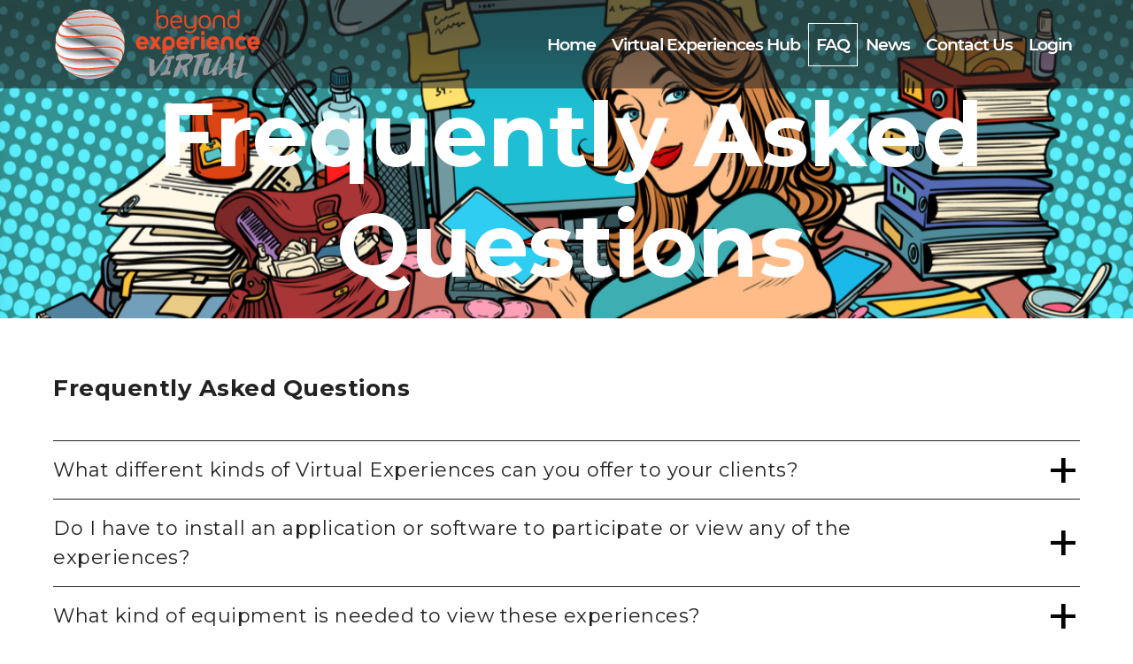

--- FILE ---
content_type: text/html; charset=UTF-8
request_url: https://beyondexperience.digital/faq/
body_size: 16693
content:
<!DOCTYPE html>
<html lang="en-US">
<head>
    <meta charset="UTF-8">
    <meta name="viewport" content="width=device-width, initial-scale=1, minimum-scale=1, maximum-scale=1">
    <meta name="p:domain_verify" content="06e5bcd41d0ad6ea29e1882f6ed00ac2"/>
    
                        <link media="all" href="https://beyondexperience.digital/wp-content/cache/autoptimize/css/autoptimize_a2853cc298a83f2676a7da6d33b648c7.css" rel="stylesheet" /><title>FAQ - Beyond Experience</title>
        
    <!-- RSS & Pingbacks -->
    <link rel="pingback" href="https://beyondexperience.digital/xmlrpc.php"/>
    <link rel="profile" href="http://gmpg.org/xfn/11">

    <!-- Favicon -->
    
    <!-- Apple Touch Icons -->
    
    
    
    
    <!--[if lt IE 9]>-->
    <!--<script src="http://html5shiv.googlecode.com/svn/trunk/html5.js"></script>-->
    <!--[endif]-->
    <!--<link href="https://fonts.googleapis.com/css2?family=Montserrat:wght@200;300;400;500;600;700;800;900&display=swap"
          rel="prefetch">-->
    
<!-- This site is optimized with the Yoast SEO plugin v13.3 - https://yoast.com/wordpress/plugins/seo/ -->
<meta name="robots" content="max-snippet:-1, max-image-preview:large, max-video-preview:-1"/>
<link rel="canonical" href="https://beyondexperience.digital/faq/" />
<meta property="og:locale" content="en_US" />
<meta property="og:type" content="article" />
<meta property="og:title" content="FAQ - Beyond Experience" />
<meta property="og:description" content="FAQ March 22nd, 2021otodev" />
<meta property="og:url" content="https://beyondexperience.digital/faq/" />
<meta property="og:site_name" content="Beyond Experience" />
<meta property="og:image" content="https://beyondexperience.digital/wp-content/uploads/2021/03/shutterstock_anime-LR.png" />
<meta property="og:image:secure_url" content="https://beyondexperience.digital/wp-content/uploads/2021/03/shutterstock_anime-LR.png" />
<meta property="og:image:width" content="1200" />
<meta property="og:image:height" content="627" />
<meta name="twitter:card" content="summary" />
<meta name="twitter:description" content="FAQ March 22nd, 2021otodev" />
<meta name="twitter:title" content="FAQ - Beyond Experience" />
<meta name="twitter:image" content="https://beyondexperience.digital/wp-content/uploads/2021/03/shutterstock_anime-LR.png" />
<script type='application/ld+json' class='yoast-schema-graph yoast-schema-graph--main'>{"@context":"https://schema.org","@graph":[{"@type":"WebSite","@id":"https://beyondexperience.digital/#website","url":"https://beyondexperience.digital/","name":"Beyond Experience","inLanguage":"en-US","description":"The Boutique Travel &amp; Event Collective","potentialAction":[{"@type":"SearchAction","target":"https://beyondexperience.digital/?s={search_term_string}","query-input":"required name=search_term_string"}]},{"@type":"ImageObject","@id":"https://beyondexperience.digital/faq/#primaryimage","inLanguage":"en-US","url":"https://beyondexperience.digital/wp-content/uploads/2021/03/shutterstock_anime-LR.png","width":1200,"height":627},{"@type":"WebPage","@id":"https://beyondexperience.digital/faq/#webpage","url":"https://beyondexperience.digital/faq/","name":"FAQ - Beyond Experience","isPartOf":{"@id":"https://beyondexperience.digital/#website"},"inLanguage":"en-US","primaryImageOfPage":{"@id":"https://beyondexperience.digital/faq/#primaryimage"},"datePublished":"2021-03-09T12:47:16+00:00","dateModified":"2021-03-22T19:29:16+00:00","potentialAction":[{"@type":"ReadAction","target":["https://beyondexperience.digital/faq/"]}]}]}</script>
<!-- / Yoast SEO plugin. -->

<link rel='dns-prefetch' href='//www.google.com' />
<link rel='dns-prefetch' href='//maxcdn.bootstrapcdn.com' />
<link rel='dns-prefetch' href='//s.w.org' />
<link rel="alternate" type="application/rss+xml" title="Beyond Experience &raquo; Feed" href="https://beyondexperience.digital/feed/" />
<link rel="alternate" type="application/rss+xml" title="Beyond Experience &raquo; Comments Feed" href="https://beyondexperience.digital/comments/feed/" />
		<script type="text/javascript">
			window._wpemojiSettings = {"baseUrl":"https:\/\/s.w.org\/images\/core\/emoji\/12.0.0-1\/72x72\/","ext":".png","svgUrl":"https:\/\/s.w.org\/images\/core\/emoji\/12.0.0-1\/svg\/","svgExt":".svg","source":{"concatemoji":"https:\/\/beyondexperience.digital\/wp-includes\/js\/wp-emoji-release.min.js?ver=5.3.20"}};
			!function(e,a,t){var n,r,o,i=a.createElement("canvas"),p=i.getContext&&i.getContext("2d");function s(e,t){var a=String.fromCharCode;p.clearRect(0,0,i.width,i.height),p.fillText(a.apply(this,e),0,0);e=i.toDataURL();return p.clearRect(0,0,i.width,i.height),p.fillText(a.apply(this,t),0,0),e===i.toDataURL()}function c(e){var t=a.createElement("script");t.src=e,t.defer=t.type="text/javascript",a.getElementsByTagName("head")[0].appendChild(t)}for(o=Array("flag","emoji"),t.supports={everything:!0,everythingExceptFlag:!0},r=0;r<o.length;r++)t.supports[o[r]]=function(e){if(!p||!p.fillText)return!1;switch(p.textBaseline="top",p.font="600 32px Arial",e){case"flag":return s([127987,65039,8205,9895,65039],[127987,65039,8203,9895,65039])?!1:!s([55356,56826,55356,56819],[55356,56826,8203,55356,56819])&&!s([55356,57332,56128,56423,56128,56418,56128,56421,56128,56430,56128,56423,56128,56447],[55356,57332,8203,56128,56423,8203,56128,56418,8203,56128,56421,8203,56128,56430,8203,56128,56423,8203,56128,56447]);case"emoji":return!s([55357,56424,55356,57342,8205,55358,56605,8205,55357,56424,55356,57340],[55357,56424,55356,57342,8203,55358,56605,8203,55357,56424,55356,57340])}return!1}(o[r]),t.supports.everything=t.supports.everything&&t.supports[o[r]],"flag"!==o[r]&&(t.supports.everythingExceptFlag=t.supports.everythingExceptFlag&&t.supports[o[r]]);t.supports.everythingExceptFlag=t.supports.everythingExceptFlag&&!t.supports.flag,t.DOMReady=!1,t.readyCallback=function(){t.DOMReady=!0},t.supports.everything||(n=function(){t.readyCallback()},a.addEventListener?(a.addEventListener("DOMContentLoaded",n,!1),e.addEventListener("load",n,!1)):(e.attachEvent("onload",n),a.attachEvent("onreadystatechange",function(){"complete"===a.readyState&&t.readyCallback()})),(n=t.source||{}).concatemoji?c(n.concatemoji):n.wpemoji&&n.twemoji&&(c(n.twemoji),c(n.wpemoji)))}(window,document,window._wpemojiSettings);
		</script>
		<style type="text/css">
img.wp-smiley,
img.emoji {
	display: inline !important;
	border: none !important;
	box-shadow: none !important;
	height: 1em !important;
	width: 1em !important;
	margin: 0 .07em !important;
	vertical-align: -0.1em !important;
	background: none !important;
	padding: 0 !important;
}
</style>
	
<link rel='stylesheet' id='ut-fontawesome-css'  href='//maxcdn.bootstrapcdn.com/font-awesome/4.6.3/css/font-awesome.css?ver=5.3.20' type='text/css' media='all' />










<style id='rs-plugin-settings-inline-css' type='text/css'>
#rs-demo-id {}
</style>






























<script type='text/javascript' src='https://beyondexperience.digital/wp-includes/js/jquery/jquery.js?ver=1.12.4-wp'></script>







<script type='text/javascript'>
/* <![CDATA[ */
var SF_LDATA = {"ajax_url":"https:\/\/beyondexperience.digital\/wp-admin\/admin-ajax.php","home_url":"https:\/\/beyondexperience.digital\/","extensions":[]};
/* ]]> */
</script>





<link rel='https://api.w.org/' href='https://beyondexperience.digital/wp-json/' />
<link rel="EditURI" type="application/rsd+xml" title="RSD" href="https://beyondexperience.digital/xmlrpc.php?rsd" />
<link rel="wlwmanifest" type="application/wlwmanifest+xml" href="https://beyondexperience.digital/wp-includes/wlwmanifest.xml" /> 
<meta name="generator" content="WordPress 5.3.20" />
<link rel='shortlink' href='https://beyondexperience.digital/?p=12414' />
<link rel="alternate" type="application/json+oembed" href="https://beyondexperience.digital/wp-json/oembed/1.0/embed?url=https%3A%2F%2Fbeyondexperience.digital%2Ffaq%2F" />
<link rel="alternate" type="text/xml+oembed" href="https://beyondexperience.digital/wp-json/oembed/1.0/embed?url=https%3A%2F%2Fbeyondexperience.digital%2Ffaq%2F&#038;format=xml" />
<style>
.som-password-error-message,
.som-password-sent-message {
	background-color: #2679ce;
	border-color: #2679ce;
}
</style>
		<style type="text/css">
			.request_name {
				display: none !important;
			}
		</style>
	<style type="text/css">::-moz-selection {background: #ef4923;}::selection {background: #ef4923;}a {color: #ef4923;}.ha-transparent #navigation ul li a:hover {color: #ef4923;}</style><style type="text/css">.ut-language-selector a:hover { color: #ef4923; }.ut-custom-icon-link:hover i { color: #ef4923 !important; }.ut-hide-member-details:hover, #ut-blog-navigation a:hover, .light .ut-hide-member-details, .ut-mm-button:hover:before, .ut-mm-trigger.active .ut-mm-button:before, .ut-mobile-menu a:after { color: #ef4923; }.ut-header-light .ut-mm-button:before { color: #ef4923; }.lead span, .entry-title span, #cancel-comment-reply-link, .member-description-style-3 .ut-member-title,.ut-twitter-rotator h2 a, .themecolor{ color: #ef4923; }.icons-ul i, .comments-title span, .member-social a:hover, .ut-parallax-quote-title span, .ut-member-style-2 .member-description .ut-member-title { color:#ef4923; }.about-icon, .ut-skill-overlay, .ut-dropcap-one, .ut-dropcap-two, .ut-mobile-menu a:hover, .themecolor-bg, .ut-btn.ut-pt-btn:hover, .ut-btn.dark:hover { background:#ef4923; }blockquote, div.wpcf7-validation-errors, .ut-hero-style-5 .hero-description, #navigation ul.sub-menu, .ut-member-style-3 .member-social a:hover { border-color:#ef4923; }.cta-section, .ut-btn.theme-btn, .ut-social-link:hover .ut-social-icon, .ut-member-style-2 .ut-so-link:hover { background:#ef4923 !important; }.ut-social-title, .ut-service-column h3 span, .ut-rq-icon{ color:#ef4923; }.count, .ut-icon-list i { color:#ef4923; }.client-section, .ut-portfolio-pagination.style_two a.selected:hover, .ut-portfolio-pagination.style_two a.selected, .ut-portfolio-pagination.style_two a:hover, .ut-pt-featured { background:#ef4923 !important; }ins, mark, .ut-alert.themecolor, .ut-portfolio-menu.style_two li a:hover, .ut-portfolio-menu.style_two li a.selected, .light .ut-portfolio-menu.style_two li a.selected:hover { background:#ef4923; }.footer-content i { color:#ef4923; }.copyright a:hover, .footer-content a:hover, .toTop:hover, .ut-footer-dark a.toTop:hover { color:#ef4923; }blockquote span { color:#ef4923; }.entry-meta a:hover, #secondary a:hover, .page-template-templatestemplate-archive-php a:hover { color:#ef4923; }h1 a:hover, h2 a:hover, h3 a:hover, h4 a:hover, h5 a:hover, h6 a:hover, .ut-header-dark .site-logo .logo a:hover { color:#ef4923; }a.more-link:hover, .fa-ul li .fa{ color:#ef4923; }.ut-pt-featured-table .ut-pt-info .fa-li{ color: #ef4923 !important; }.button, input[type="submit"], input[type="button"], .dark button, .dark input[type="submit"], .dark input[type="button"], .light .button, .light input[type="submit"], .light input[type="button"] { background:#ef4923; }.img-hover { background:rgb(239,73,35);background:rgba(239,73,35, 0.85); }.portfolio-caption { background:rgb(239,73,35);background:rgba(239,73,35, 0.85); }.team-member-details { background:rgba(239,73,35, 0.85 ); }.ut-avatar-overlay { background:rgb(239,73,35); background:rgba(239,73,35, 0.85 ); }.mejs-controls .mejs-time-rail .mejs-time-current, .mejs-controls .mejs-horizontal-volume-slider .mejs-horizontal-volume-current, .format-link .entry-header a { background:#ef4923 !important; }.light .ut-portfolio-menu li a:hover, .light .ut-portfolio-pagination a:hover, .light .ut-nav-tabs li a:hover, .light .ut-accordion-heading a:hover { border-color:#ef4923 !important; }.light .ut-portfolio-menu li a:hover, .light .ut-portfolio-pagination a:hover, .ut-portfolio-list li strong, .light .ut-nav-tabs li a:hover, .light .ut-accordion-heading a:hover, .ut-custom-icon a:hover i:first-child { color:#ef4923 !important; }.ut-portfolio-gallery-slider .flex-direction-nav a, .ut-gallery-slider .flex-direction-nav a, .ut-rotate-quote-alt .flex-direction-nav a, .ut-rotate-quote .flex-direction-nav a{ background:rgb(239,73,35); background:rgba(239,73,35, 0.85); }.light .ut-bs-wrap .entry-title a:hover, .light .ut-bs-wrap a:hover .entry-title{ color: #ef4923; }.ut-rated i { color: #ef4923; }.ut-footer-area ul.sidebar a:hover { color: #ef4923; }.ut-footer-dark .ut-footer-area .widget_tag_cloud a:hover { color: #ef4923!important; }.ut-footer-dark .ut-footer-area .widget_tag_cloud a:hover { border-color: #ef4923; }.elastislide-wrapper nav span:hover { border-color: #ef4923; }.elastislide-wrapper nav span:hover { color: #ef4923; }.ut-footer-so li a:hover { border-color: #ef4923; }.ut-footer-so li a:hover i { color: #ef4923!important; }.ut-pt-wrap.ut-pt-wrap-style-2 .ut-pt-featured-table .ut-pt-header { background:#ef4923; }.ut-pt-wrap-style-3 .ut-pt-info ul li, .ut-pt-wrap-style-3 .ut-pt-info ul, .ut-pt-wrap-style-3 .ut-pt-header, .ut-pt-wrap-style-3 .ut-btn.ut-pt-btn, .ut-pt-wrap-style-3 .ut-custom-row, .ut-pt-wrap-style-3 .ut-pt-featured-table .ut-btn { border-color:rgba(239,73,35, 0.1); }.ut-pt-wrap-style-3 .ut-btn { color:#ef4923 !important; }.ut-pt-wrap-style-3 .ut-btn { text-shadow: 0 0 40px #ef4923, 2px 2px 3px black; }.ut-pt-wrap-style-3 .ut-pt-featured-table .ut-btn { color:#ef4923 !important; }.ut-pt-wrap-style-3 .ut-pt-featured-table .ut-btn { text-shadow: 0 0 40px #ef4923, 2px 2px 3px black; }.ut-pt-wrap-style-3 .ut-pt-featured-table .ut-pt-title { color:#ef4923 !important; }.ut-pt-wrap-style-3 .ut-pt-featured-table .ut-pt-title { text-shadow: 0 0 40px #ef4923, 2px 2px 3px black; }.ut-glow {color:#ef4923;text-shadow:0 0 40px #ef4923, 2px 2px 3px black; }.light .ut-shortcode-video-wrap .ut-video-caption { border-color:rgba(239,73,35, 1); }.light .ut-shortcode-video-wrap .ut-video-caption i { border-color:rgba(239,73,35, 0.3); }.light .ut-shortcode-video-wrap .ut-video-caption i { color:rgba(239,73,35, 0.3); }.light .ut-shortcode-video-wrap .ut-video-caption:hover i { border-color:rgba(239,73,35, 1); }.light .ut-shortcode-video-wrap .ut-video-caption:hover i { color:#ef4923 !important; }.light .ut-shortcode-video-wrap .ut-video-caption:hover i { text-shadow: 0 0 40px #ef4923, 2px 2px 3px black; }.light .ut-video-loading { color:#ef4923 !important; }.light .ut-video-loading { text-shadow: 0 0 40px #ef4923, 2px 2px 3px black; }.light .ut-video-caption-text { border-color:rgba(239,73,35, 1); }#navigation { font-family: "ralewaysemibold", Helvetica, Arial, sans-serif !important; }#navigation li a:hover { color:#ef4923; }#navigation .selected, #navigation ul li.current-menu-item a.active, #navigation ul li.current-menu-ancestor a.active { color: #ef4923; }#navigation ul li a:hover,#navigation ul.sub-menu li a:hover { color: #ef4923; }#navigation ul.sub-menu li > a { color: #999999; }#navigation ul li.current-menu-item:not(.current_page_parent) a, #navigation ul li.current_page_item:not(.current_page_parent) a { color: #ef4923; }#navigation ul li.current-menu-item:not(.current_page_parent) .sub-menu li a { color: #999999; }.ut-header-dark #navigation li a:hover { color:#ef4923; }.ut-header-dark #navigation .selected,.ut-header-dark #navigation ul li.current_page_parent a.active, .ut-header-dark #navigation ul li.current-menu-ancestor a.active { color: #ef4923; }.ut-header-dark #navigation ul li a:hover,.ut-header-dark #navigation ul.sub-menu li a:hover { color: #ef4923; }.ut-header-dark #navigation ul.sub-menu li > a { color: #999999; }.ut-header-dark #navigation ul li.current-menu-item:not(.current_page_parent) a, .ut-header-dark #navigation ul li.current_page_item:not(.current_page_parent) a { color: #ef4923; }.ut-header-dark #navigation ul li.current-menu-item:not(.current_page_parent) .sub-menu li a { color: #999999; }.ut-loader-overlay { background: #121212}.hero-title span:not(.ut-word-rotator) { color:#ef4923 !important; }.hero-title.ut-glow span { text-shadow: 0 0 40px #ef4923, 2px 2px 3px black; } .pt-style-2 .page-title:after,.pt-style-2 .parallax-title:after,.pt-style-2 .section-title:after {background-color: #222222;height: 1px;width: 30px;}.lg-progress-bar .lg-progress { background-color: #ef4923; }.lg-outer .lg-thumb-item.active, .lg-outer .lg-thumb-item:hover { border-color: #ef4923; }#ut-hero.hero { height: 50%; min-height: 50%; }#ut-hero.hero .hero-inner { vertical-align: middle; }#ut-hero.hero .hero-holder { padding-bottom: 50px; }.hero .parallax-scroll-container{background-repeat:no-repeat !important;background-attachment:scroll !important;background-position:center top !important;background-size:cover !important;background-image:url("https://beyondexperience.digital/wp-content/uploads/2021/03/shutterstock_anime2-LR.png");}#ut-loader-logo { background-image: url(https://beyondexperience.digital/wp-content/uploads/2021/02/beyond-experience-digital-logo.png); background-position: center center; background-repeat: no-repeat; }.parallax-overlay-pattern.style_one { background-image: url("https://beyondexperience.digital/wp-content/themes/beyondlimits/images/overlay-pattern.png") !important; }.parallax-overlay-pattern.style_two { background-image: url("https://beyondexperience.digital/wp-content/themes/beyondlimits/images/overlay-pattern2.png") !important; }</style><style type="text/css">#primary .pt-style-1 h1.page-title span {background: #FFF;}#primary .pt-style-2 h1.page-title:after {background-color: #222222;height: 1px;width: 30px;}#primary header.page-header.pt-style-3 span { background:#ef4923;-webkit-box-shadow:0 0 0 3px#ef4923; -moz-box-shadow:0 0 0 3px#ef4923; box-shadow:0 0 0 3px#ef4923; }#primary .pt-style-1 .parallax-title span {background: #FFF;}#primary .pt-style-1 .section-title span {background: #FFF;}#primary .pt-style-2 .parallax-title:after {background-color: #222222;height: 1px;width: 30px;}#primary .pt-style-2 .section-title:after {background-color: #222222;height: 1px;width: 30px;}</style><meta name="generator" content="Powered by WPBakery Page Builder - drag and drop page builder for WordPress."/>
<!--[if lte IE 9]><link rel="stylesheet" type="text/css" href="https://beyondexperience.digital/wp-content/plugins/js_composer/assets/css/vc_lte_ie9.min.css" media="screen"><![endif]--><meta name="generator" content="Powered by Slider Revolution 6.3.3 - responsive, Mobile-Friendly Slider Plugin for WordPress with comfortable drag and drop interface." />
<link rel="icon" href="https://beyondexperience.digital/wp-content/uploads/2020/04/cropped-favicon-1-32x32.png" sizes="32x32" />
<link rel="icon" href="https://beyondexperience.digital/wp-content/uploads/2020/04/cropped-favicon-1-192x192.png" sizes="192x192" />
<link rel="apple-touch-icon-precomposed" href="https://beyondexperience.digital/wp-content/uploads/2020/04/cropped-favicon-1-180x180.png" />
<meta name="msapplication-TileImage" content="https://beyondexperience.digital/wp-content/uploads/2020/04/cropped-favicon-1-270x270.png" />
<script type="text/javascript">function setREVStartSize(e){
			//window.requestAnimationFrame(function() {				 
				window.RSIW = window.RSIW===undefined ? window.innerWidth : window.RSIW;	
				window.RSIH = window.RSIH===undefined ? window.innerHeight : window.RSIH;	
				try {								
					var pw = document.getElementById(e.c).parentNode.offsetWidth,
						newh;
					pw = pw===0 || isNaN(pw) ? window.RSIW : pw;
					e.tabw = e.tabw===undefined ? 0 : parseInt(e.tabw);
					e.thumbw = e.thumbw===undefined ? 0 : parseInt(e.thumbw);
					e.tabh = e.tabh===undefined ? 0 : parseInt(e.tabh);
					e.thumbh = e.thumbh===undefined ? 0 : parseInt(e.thumbh);
					e.tabhide = e.tabhide===undefined ? 0 : parseInt(e.tabhide);
					e.thumbhide = e.thumbhide===undefined ? 0 : parseInt(e.thumbhide);
					e.mh = e.mh===undefined || e.mh=="" || e.mh==="auto" ? 0 : parseInt(e.mh,0);		
					if(e.layout==="fullscreen" || e.l==="fullscreen") 						
						newh = Math.max(e.mh,window.RSIH);					
					else{					
						e.gw = Array.isArray(e.gw) ? e.gw : [e.gw];
						for (var i in e.rl) if (e.gw[i]===undefined || e.gw[i]===0) e.gw[i] = e.gw[i-1];					
						e.gh = e.el===undefined || e.el==="" || (Array.isArray(e.el) && e.el.length==0)? e.gh : e.el;
						e.gh = Array.isArray(e.gh) ? e.gh : [e.gh];
						for (var i in e.rl) if (e.gh[i]===undefined || e.gh[i]===0) e.gh[i] = e.gh[i-1];
											
						var nl = new Array(e.rl.length),
							ix = 0,						
							sl;					
						e.tabw = e.tabhide>=pw ? 0 : e.tabw;
						e.thumbw = e.thumbhide>=pw ? 0 : e.thumbw;
						e.tabh = e.tabhide>=pw ? 0 : e.tabh;
						e.thumbh = e.thumbhide>=pw ? 0 : e.thumbh;					
						for (var i in e.rl) nl[i] = e.rl[i]<window.RSIW ? 0 : e.rl[i];
						sl = nl[0];									
						for (var i in nl) if (sl>nl[i] && nl[i]>0) { sl = nl[i]; ix=i;}															
						var m = pw>(e.gw[ix]+e.tabw+e.thumbw) ? 1 : (pw-(e.tabw+e.thumbw)) / (e.gw[ix]);					
						newh =  (e.gh[ix] * m) + (e.tabh + e.thumbh);
					}				
					if(window.rs_init_css===undefined) window.rs_init_css = document.head.appendChild(document.createElement("style"));					
					document.getElementById(e.c).height = newh+"px";
					window.rs_init_css.innerHTML += "#"+e.c+"_wrapper { height: "+newh+"px }";				
				} catch(e){
					console.log("Failure at Presize of Slider:" + e)
				}					   
			//});
		  };</script>
<style type="text/css" data-type="vc_shortcodes-custom-css">.vc_custom_1585667804709{margin-bottom: 1.5em !important;}</style><noscript><style type="text/css"> .wpb_animate_when_almost_visible { opacity: 1; }</style></noscript></head>


<body data-cmplz=1 id="ut-sitebody" class="page-template-default page page-id-12414 group-blog wpb-js-composer js-comp-ver-5.6 vc_responsive" >

<a class="ut-offset-anchor" id="top" style="top:0px !important;"></a>





<header id="header-section"
        class="ha-header    centered ut-header-light ">
        <div class="grid-container">
                <div class="ha-header-perspective">
            <div class="ha-header-front">
                <div class="grid-25 tablet-grid-50 mobile-grid-50">
                                                                    <div class="site-logo">
                            <a href="https://beyondexperience.digital/"
                               title="Beyond Experience" rel="home">
                                <img src="https://beyondexperience.digital/wp-content/uploads/2021/02/beyond-experience-digital-logo.png"
                                     alt="Beyond Experience"
                                     class="logo_img_dark">
                                <img src="https://beyondexperience.digital/wp-content/uploads/2021/02/beyond-experience-digital-logo.png"
                                     alt="Beyond Experience"
                                     class="logo_img_light">
                            </a>
                        </div>
                                    </div>
                                    <nav id="navigation" class="grid-75 hide-on-tablet hide-on-mobile "><ul id="menu-main-menu" class="menu"><li  class="menu-item menu-item-type-post_type menu-item-object-page menu-item-home external"><a href="https://beyondexperience.digital/" class="external">Home</a></li>
<li  class="hidden menu-item menu-item-type-post_type menu-item-object-page external"><a href="https://beyondexperience.digital/#section-intro" class="external">Intro</a></li>
<li  class="menu-item menu-item-type-post_type_archive menu-item-object-event external"><a href="https://beyondexperience.digital/event/" class="external">Virtual Experiences Hub</a></li>
<li  class="menu-item menu-item-type-post_type menu-item-object-page current-menu-item page_item page-item-12414 current_page_item external"><a href="https://beyondexperience.digital/faq/" class="external">FAQ</a></li>
<li  class="menu-item menu-item-type-post_type menu-item-object-page external"><a href="https://beyondexperience.digital/post-show-news/" class="external">News</a></li>
<li  class="menu-item menu-item-type-post_type menu-item-object-page external"><a href="https://beyondexperience.digital/contact-us/" class="external">Contact Us</a></li>
<li  class="menu-item menu-item-type-post_type menu-item-object-page external"><a href="https://beyondexperience.digital/login/" class="external">Login</a></li>
</ul></nav>                    <div class="ut-mm-trigger tablet-grid-50 mobile-grid-50 hide-on-desktop">
                        <button class="ut-mm-button"></button>
                    </div>
                    <nav id="ut-mobile-nav" class="ut-mobile-menu mobile-grid-100 tablet-grid-100 hide-on-desktop"><div class="ut-scroll-pane"><ul id="ut-mobile-menu" class="ut-mobile-menu"><li  class="menu-item menu-item-type-post_type menu-item-object-page menu-item-home external"><a href="https://beyondexperience.digital/" class="external">Home</a></li>
<li  class="hidden menu-item menu-item-type-post_type menu-item-object-page external"><a href="https://beyondexperience.digital/#section-intro" class="external">Intro</a></li>
<li  class="menu-item menu-item-type-post_type_archive menu-item-object-event external"><a href="https://beyondexperience.digital/event/" class="external">Virtual Experiences Hub</a></li>
<li  class="menu-item menu-item-type-post_type menu-item-object-page current-menu-item page_item page-item-12414 current_page_item external"><a href="https://beyondexperience.digital/faq/" class="external">FAQ</a></li>
<li  class="menu-item menu-item-type-post_type menu-item-object-page external"><a href="https://beyondexperience.digital/post-show-news/" class="external">News</a></li>
<li  class="menu-item menu-item-type-post_type menu-item-object-page external"><a href="https://beyondexperience.digital/contact-us/" class="external">Contact Us</a></li>
<li  class="menu-item menu-item-type-post_type menu-item-object-page external"><a href="https://beyondexperience.digital/login/" class="external">Login</a></li>
</ul></div></nav>                            </div>
        </div>
            </div>
</header>
<div class="clear"></div>

<!-- hero section -->
<section id="ut-hero" class="hero ha-waypoint parallax-section parallax-background" data-animate-up="ha-header-hide" data-animate-down="ha-header-hide">
    
    <div class="parallax-scroll-container"></div>
    
        
        
        
    <div class="grid-container">
        <!-- hero holder -->
        <div class="hero-holder grid-100 mobile-grid-100 tablet-grid-100 ut-hero-style-1">
            <div class="hero-inner" style="text-align:center;">                
                
                                
                                                
                                    <div class="hth"><h1 class="hero-title ">Frequently Asked Questions</h1></div>
                                
                                
                                
                                
            </div>
        </div><!-- close hero-holder -->
    </div>
    
        
        
    <div data-section="top" class="ut-scroll-up-waypoint"></div>
    
        
</section>
<!-- end hero section -->    
<div class="clear"></div>      
       
<div id="main-content" class="wrap ha-waypoint" data-animate-up="ha-header-hide" data-animate-down="ha-header-small">
    <a class="ut-offset-anchor" id="to-main-content"></a>
    <div class="main-content-background"><div class="grid-container">
            <div id="primary"
         class="grid-parent grid-100 tablet-grid-100 mobile-grid-100 dark ">
                    
<div id="post-12414" class="post-12414 page type-page status-publish has-post-thumbnail hentry">
    
        
    <div class="grid-100 mobile-grid-100 tablet-grid-100">
    <div class="entry-content clearfix">	
        <div id="faq" class="vc_row wpb_row vc_row-fluid"><div class="wpb_column vc_column_container vc_col-sm-12"><div class="vc_column-inner"><div class="wpb_wrapper"><h2 style="text-align: left" class="vc_custom_heading vc_custom_1585667804709">Frequently Asked Questions</h2>        <div class="accordion">
            <ul class="accordion_items">
                                    <li class="accordion_item">
                        <div class="accordion_title">
                            <h3>What different kinds of Virtual Experiences can you offer to your clients?</h3>
                            <span class="accordion_icon">&plus;</span>
                        </div>
                        <div class="accordion_content">
                            <p><p>You can offer any of the following:<br />
<span style="color: #f74600;">Live Travel Buddy, Basic or Premium Immersion Experiences, Interactive Video Stories, 360 Video Stories</span></p>
<p><strong>Live Travel Buddy Experiences</strong> are live-streamed activities where your guide is reporting live to you, and you can freely interact with them through a direct audio connection or via chat.</p>
<p>These activities could be both indoor or outdoor &#8211; in any case, the live-streamed experience is guaranteed!</p>
<p><strong>Basic Travel Experience</strong> is a pre-recorded activity with a fixed duration. At the end of the activity, the Organizer can be reached LIVE for further questions or explanations.</p>
<p><strong>Premium Immersion Experience</strong> could be a pre-recorded or live activity &#8211; in this case, the participant has previously received an Immersion Kit (a Participation Package) at his place with things or accessories closely associated with the activity, for total indulgence and full interactivity.</p>
<p><strong>Interactive Video Stories</strong> are high-tech videos where you choose which direction the tour goes by selecting different options on your screen. You can even pause and continue at any time. Relevant quizzes or polls are sometimes added for extra interaction and fun.</p>
<p><strong>360° Video Stories</strong> are videos shot with professional 360° panoramic cameras &#8211; they can be viewed from all kinds of different angles. It is even more impressive if you own a VR or MR device (headset or goggles) – then, you will be able to enjoy a mind-blowing 3D experience.</p>
<p>&nbsp;</p>
</p>
                        </div>
                    </li>
                                    <li class="accordion_item">
                        <div class="accordion_title">
                            <h3>Do I have to install an application or software to participate or view any of the experiences?</h3>
                            <span class="accordion_icon">&plus;</span>
                        </div>
                        <div class="accordion_content">
                            <p><p>Most of the experiences are actioned by well-known 3rd party video-conferencing software.</p>
<p>In all cases, it is not required for you to have an account to use that software. You would still need, however, an <strong>invitation to participate</strong>. The invitation will be initiated by the <strong>Organizer</strong> and privately sent to you.</p>
</p>
                        </div>
                    </li>
                                    <li class="accordion_item">
                        <div class="accordion_title">
                            <h3>What kind of equipment is needed to view these experiences?</h3>
                            <span class="accordion_icon">&plus;</span>
                        </div>
                        <div class="accordion_content">
                            <p><p>Any PC/MAC, laptop, iPad/tablet, and smartphone will work for you.</p>
<p>In some cases, depending on the experience, your device should have a video camera to ensure your active participation.</p>
<p>And, of course, an Internet connection of at least 10 Mbps is recommended for flawless viewing.</p>
<p>&nbsp;</p>
<p>&nbsp;</p>
</p>
                        </div>
                    </li>
                                    <li class="accordion_item">
                        <div class="accordion_title">
                            <h3>Do I need a VR headset to see a 360 Video? What if I don't own one but still want to see it?</h3>
                            <span class="accordion_icon">&plus;</span>
                        </div>
                        <div class="accordion_content">
                            <p><p>It is possible to view a 360° video<strong> without owning</strong> any special equipment.</p>
<p>You may access it from your computer, smartphone, or iPad and still be able to enjoy the video by using the screen arrows of your player or YouTube to turn the view to all degrees.</p>
<p>If you specifically wish to see the video by a VR headset, you may request us to Rent or Buy one from our preferred suppliers.</p>
<p>This option is available in more than 40 countries. You may see the cost and the countries available by clicking here: <strong>link</strong></p>
</p>
                        </div>
                    </li>
                                    <li class="accordion_item">
                        <div class="accordion_title">
                            <h3>Are the prices of the experiences final? Why does it say :  prices start from....?</h3>
                            <span class="accordion_icon">&plus;</span>
                        </div>
                        <div class="accordion_content">
                            <p><p>The majority of the experiences are customizable and adaptable to your needs.</p>
<p>Their prices are based on groups of no more than 20 individuals, so if you have a bigger or a smaller group &#8211; prices may vary.</p>
<p>You can also obtain discounts if you want to book more than one experience or a combination (bundle) of experiences.</p>
<p>Come talk to us, and we will find out together what is best for you or your client.</p>
</p>
                        </div>
                    </li>
                                    <li class="accordion_item">
                        <div class="accordion_title">
                            <h3>Can I get a discount if I book more than one experience or a bundle of experiences?</h3>
                            <span class="accordion_icon">&plus;</span>
                        </div>
                        <div class="accordion_content">
                            <p><p>Our<strong> Beyond Experience Virtual Expert</strong> will always listen to you and your specific needs as almost every single experience is customizable and may be adapted to fit your request.</p>
<p>Our role is to identify your specific preferences and consult you on how to get the most of every experience offered.</p>
<p>Furthermore, it is possible to offer you <strong>bundled packages</strong> of experiences, i.e. combining many countries or different experiences, get discounts, and have economies of scale.</p>
<p>&nbsp;</p>
<p>&nbsp;</p>
</p>
                        </div>
                    </li>
                            </ul>
        </div>
    <div class="vc_empty_space"   style="height: 1.5em" ><span class="vc_empty_space_inner"></span></div>
<div class="vc_separator wpb_content_element vc_separator_align_center vc_sep_width_100 vc_sep_border_width_4 vc_sep_pos_align_center vc_separator_no_text vc_sep_color_grey" ><span class="vc_sep_holder vc_sep_holder_l"><span  class="vc_sep_line"></span></span><span class="vc_sep_holder vc_sep_holder_r"><span  class="vc_sep_line"></span></span>
</div><div class="vc_empty_space"   style="height: 1.5em" ><span class="vc_empty_space_inner"></span></div>
</div></div></div></div><div id="glossary" class="vc_row wpb_row vc_row-fluid"><div class="wpb_column vc_column_container vc_col-sm-12"><div class="vc_column-inner"><div class="wpb_wrapper"><h2 style="text-align: left;font-family:Montserrat;font-weight:700;font-style:normal" class="vc_custom_heading">Glossary</h2>
	<div class="wpb_text_column wpb_content_element " >
		<div class="wpb_wrapper">
			<h3>Do you speak &#8220;geek&#8221;?<br />
If not, find out what XR, VR, AR, MR are and get familiarized with the different kinds of Realities.</h3>
<p>&nbsp;</p>
<p><strong><span style="color: #f74600;">Extended Reality (XR)</span></strong> is a superset which includes the entire spectrum from <em>&#8220;the complete real&#8221;</em> to <em>&#8220;the complete virtual&#8221;</em></p>
<p><strong><span style="color: #f74600;">Augmented Reality (AR)</span></strong> where the user is provided with additional computer generated information that enhances their perception of reality, a combination of real and virtual worlds.   Example: You can show a building&#8217;s structures and systems super-imposed on a real-life view.</p>
<p><strong><span style="color: #f74600;">Virtual Reality (VR)</span></strong>, is a simulated experience that can be similar to or completely different from the real world. One may distinguish between two types of VR; immersive VR and text-based networked VR (also known as &#8220;Cyberspace&#8221;).<br />
The immersive VR changes your view, when you move your head.</p>
<p><strong><span style="color: #f74600;">Mixed reality (MR)</span></strong> is the merging of real and virtual worlds to produce new environments and visualizations, where physical and digital objects co-exist and interact in real time.<br />
Mixed reality does not exclusively take place in either the physical or virtual world, but is a hybrid of reality and virtual reality.</p>

		</div>
	</div>
<div class="vc_empty_space"   style="height: 1.5em" ><span class="vc_empty_space_inner"></span></div>
</div></div></div></div><div class="vc_row wpb_row vc_row-fluid"><div class="wpb_column vc_column_container vc_col-sm-12"><div class="vc_column-inner"><div class="wpb_wrapper"><div class="vc_empty_space"   style="height: 2.5em" ><span class="vc_empty_space_inner"></span></div>
<div class="vc_separator wpb_content_element vc_separator_align_center vc_sep_width_100 vc_sep_border_width_5 vc_sep_pos_align_center vc_separator_no_text vc_sep_color_grey" ><span class="vc_sep_holder vc_sep_holder_l"><span  class="vc_sep_line"></span></span><span class="vc_sep_holder vc_sep_holder_r"><span  class="vc_sep_line"></span></span>
</div><div class="vc_empty_space"   style="height: 1.5em" ><span class="vc_empty_space_inner"></span></div>
</div></div></div></div><div class="vc_row wpb_row vc_row-fluid"><div class="wpb_column vc_column_container vc_col-sm-12"><div class="vc_column-inner"><div class="wpb_wrapper"><div class="vc_btn3-container vc_btn3-inline" >
	<a class="vc_general vc_btn3 vc_btn3-size-lg vc_btn3-shape-rounded vc_btn3-style-modern vc_btn3-color-warning" href="https://beyondexperience.digital/contact-us/" title="Contact Us">More questions? Contact us!</a></div>
</div></div></div></div>
<div class="brookly-hatom-data" style="display:none;visibility:hidden;"><span class="entry-title">FAQ</span><span class="updated"> March 22nd, 2021</span><span class="author vcard"><span class="fn">otodev</span></span></div>                    </div><!-- .entry-content -->
    </div>
</div><!-- #post -->    </div>
    
    </div>
<div class="ut-scroll-up-waypoint" data-section="section-faq"></div>
</div><!-- close main-content-background -->
<div class="clear"></div>

<div id="prefooter">
        <style>.vc_custom_1586274540089{padding-top: 40px !important;padding-bottom: 60px !important;background-color: #222222 !important;}.vc_custom_1594305302574{margin-bottom: 1.5em !important;}</style>
    <div data-vc-full-width="true" data-vc-full-width-init="false" class="vc_row wpb_row vc_row-fluid vc_custom_1586274540089 vc_row-has-fill vc_column-gap-15 vc_row-o-equal-height vc_row-o-content-middle vc_row-flex"><div class="wpb_column vc_column_container vc_col-sm-12"><div class="vc_column-inner"><div class="wpb_wrapper"><h2 style="font-size: 2em;color: #ffffff;text-align: center" class="vc_custom_heading vc_custom_1594305302574">Be part of it!</h2><div class="vc_row wpb_row vc_inner vc_row-fluid vc_row-o-equal-height vc_row-flex"><div class="wpb_column vc_column_container vc_col-sm-12 vc_col-lg-offset-0 vc_col-md-offset-0 vc_col-sm-offset-0"><div class="vc_column-inner"><div class="wpb_wrapper">
	<div  class="wpb_single_image wpb_content_element vc_align_center">
		
		<figure class="wpb_wrapper vc_figure">
			<a href="//beyondexperience.digital/how-to-become-an-organizer/" target="_self" class="vc_single_image-wrapper   vc_box_border_grey"><img class="vc_single_image-img " src="https://beyondexperience.digital/wp-content/uploads/2021/03/alina2-LR-400x270.jpg" width="400" height="270" alt="alina2 LR" title="alina2 LR" /></a>
		</figure>
	</div>
<h3 style="color: #ffffff;text-align: center" class="vc_custom_heading"><a href="https://beyondexperience.digital/how-to-become-an-organizer/" title="I like to become an organizer">Become an organizer</a></h3></div></div></div></div></div></div></div></div><div class="vc_row-full-width vc_clearfix"></div><div class="vc_row wpb_row vc_row-fluid"><div class="wpb_column vc_column_container vc_col-sm-12"><div class="vc_column-inner"><div class="wpb_wrapper"><div class="wpb_content_element "><div class="grid_flex sponsors_grid"><div class="gflex_100"><h3>Meet our Premium Organizers</h3></div><div class="gflex_100 gflex_mid_50 gflex_tab_50 gflex_des_33"><a href="https://beyondexperience.digital/organizers/signature-tours/" title="Signature-Tours-LOGOFullColor_Alpha_1920x1080-1 (1)" target="_blank"><img src="https://beyondexperience.digital/wp-content/uploads/2021/06/Signature-Tours-LOGOFullColor_Alpha_1920x1080-1-1.png" title="Signature-Tours-LOGOFullColor_Alpha_1920x1080-1 (1)" alt=""></a></div><div class="gflex_100 gflex_mid_50 gflex_tab_50 gflex_des_33"><a href="https://beyondexperience.digital/organizers/romanian-thrills/" title="Logo-RT_color_transp_1200x800 (Custom)" target="_blank"><img src="https://beyondexperience.digital/wp-content/uploads/2021/03/Logo-RT_color_transp_1200x800-Custom.png" title="Logo-RT_color_transp_1200x800 (Custom)" alt=""></a></div><div class="gflex_100 gflex_mid_50 gflex_tab_50 gflex_des_33"><a href="https://beyondexperience.digital/organizers/travel-solutions-sas-colombia-dmc/" title="logo-travel-solutionsOP-282x264" target="_blank"><img src="https://beyondexperience.digital/wp-content/uploads/2021/03/logo-travel-solutionsOP-282x264-1.jpg" title="logo-travel-solutionsOP-282x264" alt=""></a></div></div></div></div></div></div></div><div class="vc_row wpb_row vc_row-fluid"><div class="wpb_column vc_column_container vc_col-sm-12"><div class="vc_column-inner"><div class="wpb_wrapper"><div class="wpb_content_element "><div class="grid_flex sponsors_grid"><div class="gflex_100"><h3>Meet our Strategic Partners</h3></div><div class="gflex_100 gflex_mid_50 gflex_tab_50 gflex_des_33"><a href="https://engagevr.io" title="Engage small" target="_blank"><img src="https://beyondexperience.digital/wp-content/uploads/2021/03/Engage-small.png" title="Engage small" alt=""></a></div><div class="gflex_100 gflex_mid_50 gflex_tab_50 gflex_des_33"><a href="https://www.pico-interactive.com" title="Pico Small" target="_blank"><img src="https://beyondexperience.digital/wp-content/uploads/2021/03/Pico-Small.png" title="Pico Small" alt=""></a></div><div class="gflex_100 gflex_mid_50 gflex_tab_50 gflex_des_33"><a href="https://www.stornaway.io/" title="Stornaway-io-Core-Logo-for-website-350x89-1" target="_blank"><img src="https://beyondexperience.digital/wp-content/uploads/2021/06/Stornaway-io-Core-Logo-for-website-350x89-1.png" title="Stornaway-io-Core-Logo-for-website-350x89-1" alt=""></a></div><div class="gflex_100 gflex_mid_50 gflex_tab_50 gflex_des_33"><a href="https://www.evintra.com" title="evintra-logo" target="_blank"><img src="https://beyondexperience.digital/wp-content/uploads/2020/08/evintra-logo.png" title="evintra-logo" alt=""></a></div><div class="gflex_100 gflex_mid_50 gflex_tab_50 gflex_des_33"><a href="https://the-best-way-forward.com" title="the-best-way-forward-logo" target="_blank"><img src="https://beyondexperience.digital/wp-content/uploads/2020/08/the-best-way-forward-logo.png" title="the-best-way-forward-logo" alt=""></a></div><div class="gflex_100 gflex_mid_50 gflex_tab_50 gflex_des_33"><a href="https://artsteps.com" title="artsteps-logo" target="_blank"><img src="https://beyondexperience.digital/wp-content/uploads/2020/08/artsteps-logo.png" title="artsteps-logo" alt=""></a></div><div class="gflex_100 gflex_mid_50 gflex_tab_50 gflex_des_33"><a href="https://www.otodev.gr" title="otodev-logo" target="_blank"><img src="https://beyondexperience.digital/wp-content/uploads/2021/03/otodev-logo.png" title="otodev-logo" alt=""></a></div><div class="gflex_100 gflex_mid_50 gflex_tab_50 gflex_des_33"><a href="https://beyond-limits.events" title="beyondLimits--ogo" target="_blank"><img src="https://beyondexperience.digital/wp-content/uploads/2020/08/beyondLimits-ogo.png" title="beyondLimits--ogo" alt=""></a></div></div></div></div></div></div></div></div>



<!-- Footer Section -->
<footer class="footer ut-footer-dark">
    
    
    <div class="ut-footer-area">
     
        <div class="grid-container">
            
                
                
        <div class="grid-50 tablet-grid-50 mobile-grid-100">
            <ul class="sidebar">
                <li class="clearfix widget-container nav_menu-2 widget_nav_menu"><h3 class="widget-title"><span>Useful Links</span></h3><div class="menu-main-menu-container"><ul id="menu-main-menu-1" class="menu"><li id="menu-item-10131" class="menu-item menu-item-type-post_type menu-item-object-page menu-item-home menu-item-10131"><a href="https://beyondexperience.digital/">Home</a></li>
<li id="menu-item-10140" class="hidden menu-item menu-item-type-post_type menu-item-object-page menu-item-10140"><a href="https://beyondexperience.digital/homepage/intro/">Intro</a></li>
<li id="menu-item-10990" class="menu-item menu-item-type-post_type_archive menu-item-object-event menu-item-10990"><a href="https://beyondexperience.digital/event/">Virtual Experiences Hub</a></li>
<li id="menu-item-12416" class="menu-item menu-item-type-post_type menu-item-object-page current-menu-item page_item page-item-12414 current_page_item menu-item-12416"><a href="https://beyondexperience.digital/faq/" aria-current="page">FAQ</a></li>
<li id="menu-item-10009" class="menu-item menu-item-type-post_type menu-item-object-page menu-item-10009"><a href="https://beyondexperience.digital/post-show-news/">News</a></li>
<li id="menu-item-6474" class="menu-item menu-item-type-post_type menu-item-object-page menu-item-6474"><a href="https://beyondexperience.digital/contact-us/">Contact Us</a></li>
<li id="menu-item-10310" class="menu-item menu-item-type-post_type menu-item-object-page menu-item-10310"><a href="https://beyondexperience.digital/login/">Login</a></li>
</ul></div></li>            </ul>
        </div>
        
                
                
                
        <div class="grid-50 tablet-grid-50 mobile-grid-100">
            <ul class="sidebar">
                <li class="widget_text clearfix widget-container custom_html-3 widget_custom_html"><h3 class="widget-title"><span>Contact</span></h3><div class="textwidget custom-html-widget"><ul id="menu-footer-menu" class="menu widget_nav_menu">
	<li class="menu-item">
		<a href="/contact-us/#getintouch">
	Get in touch
</a>
	</li>
		<li class="menu-item">
		<a href="/contact-us/#faq">
	FAQ
</a>
	</li>
<li class="menu-item">
	<a href="/contact-us/#glossary">
		GLOSSARY
	</a>
	</li>

		</ul>
<h4>
	Powered by<br>
</h4>
<a href="http://beyond-limits.events" target="_blank" rel="noopener noreferrer">
	<img src="/wp-content/themes/beyondlimits/images/beyondlimits_logo_white.png" alt="Beyond Limits"/>
</a>
<ul class="ut-footer-so">
	<li>
		<a title="Facebook" href="https://www.facebook.com/Beyond-Limits-588587941313238" target="_blank" rel="noopener noreferrer">
			<i class="fa fa-facebook fa-lg"></i></a>
	</li>
	<li>
	<a title="Twitter" href="https://twitter.com/BEYONDEXPERIEN2" target="_blank" rel="noopener noreferrer">
		<i class="fa fa-twitter fa-lg"></i>
		</a>
	</li>
	<li>
		<a title="Pinterest" href="https://www.pinterest.com/beyondlimits_1/beyond-experience-virtual-show/" target="_blank" rel="noopener noreferrer">
			<i class="fa fa-pinterest fa-lg"></i>
		</a>
	</li>
	<li>
		<a title="Instagram" href="https://www.instagram.com/beyondlimitsevents/" target="_blank" rel="noopener noreferrer">
			<i class="fa fa-instagram fa-lg"></i>
		</a>
	</li>
</ul></div></li>            </ul>
        </div>
        
                
                
        </div>
    
    </div>
    
    <div class="clear"></div>
    
            <a href="#top" class="toTop"><i class="fa fa-angle-double-up"></i></a>
        <div class="footer-content">
        <div class="grid-container">
            <div class="grid-70 prefix-15 mobile-grid-100 tablet-grid-100">
                <!--
                -->                <span class="copyright">
                        Developed by                    <a href="http://otodev.gr/" title="OTO | Dev" data-rel="generator">OTO | Dev</a>
                    </span>
            </div>
        </div>
    </div>
</footer>

<div id="um_upload_single" style="display:none"></div>
<div id="um_view_photo" style="display:none">

	<a href="javascript:void(0);" data-action="um_remove_modal" class="um-modal-close"><i class="um-faicon-times"></i></a>

	<div class="um-modal-body photo">
		<div class="um-modal-photo"></div>
	</div>

</div>			<script>
				jQuery(document).ready(function ($) {
					$(document).on("cmplzRunAfterAllScripts", cmplz_cf7_fire_domContentLoadedEvent);

					function cmplz_cf7_fire_domContentLoadedEvent() {
						//fire a DomContentLoaded event, so the Contact Form 7 reCaptcha integration will work
						window.document.dispatchEvent(new Event("DOMContentLoaded", {
							bubbles: true,
							cancelable: true
						}));
					}
				})
			</script>
				<style>
		.cmplz-blocked-content-container.recaptcha-invisible,
		.cmplz-blocked-content-container.g-recaptcha {
			max-width: initial !important;
			height: 80px !important;
			margin-bottom: 20px;
		}

		@media only screen and (max-width: 400px) {
			.cmplz-blocked-content-container.recaptcha-invisible,
			.cmplz-blocked-content-container.g-recaptcha {
				height: 100px !important
			}
		}

		.cmplz-blocked-content-container.recaptcha-invisible .cmplz-blocked-content-notice,
		.cmplz-blocked-content-container.g-recaptcha .cmplz-blocked-content-notice {
			max-width: initial;
			padding: 7px;
		}
	</style>
	<link rel='stylesheet' id='vc_google_fonts_abril_fatfaceregular-css'  href='//fonts.googleapis.com/css?family=Abril+Fatface%3Aregular&#038;subset=latin&#038;ver=5.3.20' type='text/css' media='all' />
<link rel='stylesheet' id='vc_google_fonts_montserratregular700-css'  href='//fonts.googleapis.com/css?family=Montserrat%3Aregular%2C700&#038;subset=latin&#038;ver=5.3.20' type='text/css' media='all' />
<script type='text/javascript'>
/* <![CDATA[ */
var wpcf7 = {"apiSettings":{"root":"https:\/\/beyondexperience.digital\/wp-json\/contact-form-7\/v1","namespace":"contact-form-7\/v1"}};
/* ]]> */
</script>






<script type='text/javascript'>
/* <![CDATA[ */
var utShortcode = {"ajaxurl":"https:\/\/beyondexperience.digital\/wp-admin\/admin-ajax.php"};
/* ]]> */
</script>

<script class="cmplz-script" type="text/plain" src='https://www.google.com/recaptcha/api.js?render=6LeTSOUUAAAAAD647ZLKF3_d13rUFH6DECmnmxHH&#038;ver=3.0'></script>


<script type='text/javascript'>
jQuery(document).ready(function(jQuery){jQuery.datepicker.setDefaults({"closeText":"Close","currentText":"Today","monthNames":["January","February","March","April","May","June","July","August","September","October","November","December"],"monthNamesShort":["Jan","Feb","Mar","Apr","May","Jun","Jul","Aug","Sep","Oct","Nov","Dec"],"nextText":"Next","prevText":"Previous","dayNames":["Sunday","Monday","Tuesday","Wednesday","Thursday","Friday","Saturday"],"dayNamesShort":["Sun","Mon","Tue","Wed","Thu","Fri","Sat"],"dayNamesMin":["S","M","T","W","T","F","S"],"dateFormat":"MM d, yy","firstDay":1,"isRTL":false});});
</script>






<script type='text/javascript'>
/* <![CDATA[ */
var retina_logos = {"sitelogo_retina":"","alternate_logo_retina":""};
/* ]]> */
</script>



<script type='text/javascript'>
/* <![CDATA[ */
var _wpUtilSettings = {"ajax":{"url":"\/wp-admin\/admin-ajax.php"}};
/* ]]> */
</script>









<script type='text/javascript' src='https://beyondexperience.digital/wp-includes/js/dist/vendor/wp-polyfill.min.js?ver=7.4.4'></script>
<script type='text/javascript'>
( 'fetch' in window ) || document.write( '<script src="https://beyondexperience.digital/wp-includes/js/dist/vendor/wp-polyfill-fetch.min.js?ver=3.0.0"></scr' + 'ipt>' );( document.contains ) || document.write( '<script src="https://beyondexperience.digital/wp-includes/js/dist/vendor/wp-polyfill-node-contains.min.js?ver=3.26.0-0"></scr' + 'ipt>' );( window.FormData && window.FormData.prototype.keys ) || document.write( '<script src="https://beyondexperience.digital/wp-includes/js/dist/vendor/wp-polyfill-formdata.min.js?ver=3.0.12"></scr' + 'ipt>' );( Element.prototype.matches && Element.prototype.closest ) || document.write( '<script src="https://beyondexperience.digital/wp-includes/js/dist/vendor/wp-polyfill-element-closest.min.js?ver=2.0.2"></scr' + 'ipt>' );
</script>
<script type='text/javascript' src='https://beyondexperience.digital/wp-includes/js/dist/i18n.min.js?ver=3.6.1'></script>









<script type='text/javascript'>
/* <![CDATA[ */
var um_scripts = {"nonce":"b2ac8d9efa"};
/* ]]> */
</script>





<script type='text/javascript'>
/* <![CDATA[ */
var complianz = {"static":"","set_cookies":[],"block_ajax_content":"","banner_version":"18","version":"4.9.5","a_b_testing":"","do_not_track":"","consenttype":"optin","region":"eu","geoip":"","categories":"<div class=\"cmplz-categories-wrap\"><label for=\"cmplz_functional\"><div class=\"cmplz-slider-checkbox\"><input id=\"cmplz_functional\" style=\"color:#fff\" tabindex=\"0\" data-category=\"cmplz_functional\" class=\"cmplz-consent-checkbox cmplz-slider-checkbox cmplz_functional\" checked disabled size=\"40\" type=\"checkbox\" value=\"1\" \/><span class=\"cmplz-slider cmplz-round \" ><\/span><\/div><span class=\"cc-category\" style=\"color:#fff\">Functional cookies<\/span><\/label><\/div><div class=\"cmplz-categories-wrap\"><label for=\"cmplz_marketing\"><div class=\"cmplz-slider-checkbox\"><input id=\"cmplz_marketing\" style=\"color:#fff\" tabindex=\"0\" data-category=\"cmplz_marketing\" class=\"cmplz-consent-checkbox cmplz-slider-checkbox cmplz_marketing\"   size=\"40\" type=\"checkbox\" value=\"1\" \/><span class=\"cmplz-slider cmplz-round \" ><\/span><\/div><span class=\"cc-category\" style=\"color:#fff\">Marketing<\/span><\/label><\/div><style>\t\t\t\t\t.cmplz-slider-checkbox input:checked + .cmplz-slider {\t\t\t\t\t\tbackground-color: #0073aa\t\t\t\t\t}\t\t\t\t\t.cmplz-slider-checkbox input:focus + .cmplz-slider {\t\t\t\t\t\tbox-shadow: 0 0 1px #0073aa;\t\t\t\t\t}\t\t\t\t\t.cmplz-slider-checkbox .cmplz-slider:before {\t\t\t\t\t\tbackground-color: #fff;\t\t\t\t\t}.cmplz-slider-checkbox .cmplz-slider-na:before {\t\t\t\t\t\tcolor:#fff;\t\t\t\t\t}\t\t\t\t\t.cmplz-slider-checkbox .cmplz-slider {\t\t\t\t\t    background-color: #F56E28;\t\t\t\t\t}\t\t\t\t\t<\/style><style>#cc-window.cc-window .cmplz-categories-wrap .cc-check svg {stroke: #fff}<\/style>","position":"bottom","title":"","theme":"edgeless","checkbox_style":"slider","use_categories":"no","use_categories_optinstats":"legacy","accept":"All cookies","revoke":"Settings","dismiss":"Functional only","dismiss_timeout":"10","popup_background_color":"#ef4923","popup_text_color":"#fff","button_background_color":"#fff","button_text_color":"#ef4923","accept_all_background_color":"#0085ba","accept_all_text_color":"#fff","accept_all_border_color":"#0073aa","functional_background_color":"#ef4923","functional_text_color":"#fff","functional_border_color":"#ef4923","border_color":"","use_custom_cookie_css":"","custom_css":".cc-window","custom_css_amp":"#cmplz-consent-ui, #cmplz-post-consent-ui {} \n#cmplz-consent-ui .cmplz-consent-message {} \n#cmplz-consent-ui button, #cmplz-post-consent-ui button {}","readmore_optin":"Read more","readmore_impressum":"Impressum","accept_informational":"Accept","message_optout":"We use cookies to optimize our website and our service.","message_optin":"We use cookies to optimize our website and our service.","readmore_optout":"Cookie Policy","readmore_optout_dnsmpi":"Do Not Sell My Personal Information","hide_revoke":"","banner_width":"","soft_cookiewall":"","type":"opt-in","layout":"basic","dismiss_on_scroll":"","dismiss_on_timeout":"","cookie_expiry":"365","nonce":"fcf080f922","url":"https:\/\/beyondexperience.digital\/wp-json\/complianz\/v1\/?lang=en","set_cookies_on_root":"","cookie_domain":"","current_policy_id":"13","cookie_path":"\/","tcf_active":"","view_preferences":"View preferences","save_preferences":"Save preferences","accept_all":"Accept all","readmore_url":{"eu":"https:\/\/beyondexperience.digital\/terms-conditions\/"},"privacy_link":{"eu":""},"placeholdertext":"Click to accept marketing cookies and enable this content"};
/* ]]> */
</script>



<script type='text/javascript' src='https://beyondexperience.digital/wp-content/cache/autoptimize/js/autoptimize_single_525c6d5d6f178e0c54300a95ec1d78b9.js'></script>


				<script async class="cmplz-stats cmplz-native" src="https://www.googletagmanager.com/gtag/js?id=G-5DJDTZ71Q7"></script><!-- Statistics script Complianz GDPR/CCPA -->
					<script type="text/javascript" class="cmplz-stats cmplz-native">window.dataLayer = window.dataLayer || [];
function gtag(){dataLayer.push(arguments);}
gtag('js', new Date());
gtag('config', 'G-5DJDTZ71Q7', { 'anonymizeIp': true });
</script><!-- Script Center scripts Complianz GDPR/CCPA -->
				<script class="cmplz-script" type="text/plain">"use strict";

!function() {
  var t = window.driftt = window.drift = window.driftt || [];
  if (!t.init) {
    if (t.invoked) return void (window.console && console.error && console.error("Drift snippet included twice."));
    t.invoked = !0, t.methods = [ "identify", "config", "track", "reset", "debug", "show", "ping", "page", "hide", "off", "on" ], 
    t.factory = function(e) {
      return function() {
        var n = Array.prototype.slice.call(arguments);
        return n.unshift(e), t.push(n), t;
      };
    }, t.methods.forEach(function(e) {
      t[e] = t.factory(e);
    }), t.load = function(t) {
      var e = 3e5, n = Math.ceil(new Date() / e) * e, o = document.createElement("script");
      o.type = "text/javascript", o.async = !0, o.crossorigin = "anonymous", o.src = "https://js.driftt.com/include/" + n + "/" + t + ".js";
      var i = document.getElementsByTagName("script")[0];
      i.parentNode.insertBefore(o, i);
    };
  }
}();
drift.SNIPPET_VERSION = '0.3.1';
drift.load('9b225cwnm3p3');</script><script data-waitfor="recaptcha/api.js" class="cmplz-script" type="text/plain">
( function( grecaptcha, sitekey, actions ) {

	var wpcf7recaptcha = {

		execute: function( action ) {
			grecaptcha.execute(
				sitekey,
				{ action: action }
			).then( function( token ) {
				var forms = document.getElementsByTagName( 'form' );

				for ( var i = 0; i < forms.length; i++ ) {
					var fields = forms[ i ].getElementsByTagName( 'input' );

					for ( var j = 0; j < fields.length; j++ ) {
						var field = fields[ j ];

						if ( 'g-recaptcha-response' === field.getAttribute( 'name' ) ) {
							field.setAttribute( 'value', token );
							break;
						}
					}
				}
			} );
		},

		executeOnHomepage: function() {
			wpcf7recaptcha.execute( actions[ 'homepage' ] );
		},

		executeOnContactform: function() {
			wpcf7recaptcha.execute( actions[ 'contactform' ] );
		},

	};

	grecaptcha.ready(
		wpcf7recaptcha.executeOnHomepage
	);

	document.addEventListener( 'change',
		wpcf7recaptcha.executeOnContactform, false
	);

	document.addEventListener( 'wpcf7submit',
		wpcf7recaptcha.executeOnHomepage, false
	);

} )(
	grecaptcha,
	'6LeTSOUUAAAAAD647ZLKF3_d13rUFH6DECmnmxHH',
	{"homepage":"homepage","contactform":"contactform"}
);
</script>
		<script type="text/javascript">
			jQuery( '#request' ).val( '' );
		</script>
	<script class="cmplz-script cmplz-stats cmplz-native" type="text/javascript">
    /* <![CDATA[ */
    (function($){"use strict";$(document).ready(function(){ var brooklyn_scroll_offset = $("#header-section").outerHeight();window.matchMedia||(window.matchMedia=function(){var c=window.styleMedia||window.media;if(!c){var a=document.createElement("style"),d=document.getElementsByTagName("script")[0],e=null;a.type="text/css";a.id="matchmediajs-test";d.parentNode.insertBefore(a,d);e="getComputedStyle"in window&&window.getComputedStyle(a,null)||a.currentStyle;c={matchMedium:function(b){b="@media "+b+"{ #matchmediajs-test { width: 1px; } }";a.styleSheet?a.styleSheet.cssText=b:a.textContent=b;return"1px"===e.width}}}return function(a){return{matches:c.matchMedium(a|| "all"),media:a||"all"}}}());var ut_modern_media_query = window.matchMedia( "screen and (-webkit-min-device-pixel-ratio:2)");$(window).load(function(){function show_slogan(){$(".hero-holder").animate({ opacity : 1 });}var execute_slogan = setTimeout ( show_slogan , 800);});$(".cta-btn a").click( function(event){ if(this.hash){$.scrollTo( this.hash , 650, { easing: "easeInOutExpo" , offset: -brooklyn_scroll_offset-1 , "axis":"y" });event.preventDefault();}});$(".parallax-banner .parallax-scroll-container").each(function(){$(this).css({"height" : $(window).height()* 1.1 + "px","width": $(window).width()* 1.1 + "px","left" : "-5%"}).parallax( "50%", 0.6); });$(".ut-lightbox").prettyPhoto({social_tools : false,markup: '<div class="pp_pic_holder"> \<div class="pp_top"> \<div class="pp_left"></div> \<div class="pp_middle"></div> \<div class="pp_right"></div> \</div> \<div class="pp_content_container"> \<div class="pp_left"> \<div class="pp_right"> \<div class="pp_content"> \<div class="pp_loaderIcon"></div> \<div class="pp_fade"> \<a href="#" class="pp_expand" title="Expand the image">Expand</a> \<div class="pp_hoverContainer"> \<a class="pp_next" href="#">next</a> \<a class="pp_previous" href="#">previous</a> \</div> \<div id="pp_full_res"></div> \<div class="pp_details"> \<div class="pp_nav"> \<a href="#" class="pp_arrow_previous">Previous</a> \<p class="currentTextHolder">0/0</p> \<a href="#" class="pp_arrow_next">Next</a> \</div> \<p class="pp_description"></p> \<div class="ppt">&nbsp;</div> \{pp_social} \<a class="pp_close" href="#">Close</a> \</div> \</div> \</div> \</div> \</div> \</div> \<div class="pp_bottom"> \<div class="pp_left"></div> \<div class="pp_middle"></div> \<div class="pp_right"></div> \</div> \</div> \<div class="pp_overlay"></div>',});});})(jQuery);        (function (i, s, o, g, r, a, m) {
        i['GoogleAnalyticsObject'] = r;
        i[r] = i[r] || function () {
            (i[r].q = i[r].q || []).push(arguments)
        }, i[r].l = 1 * new Date();
        a = s.createElement(o),
            m = s.getElementsByTagName(o)[0];
        a.async = 1;
        a.src = g;
        m.parentNode.insertBefore(a, m)
    })(window, document, 'script', '//www.google-analytics.com/analytics.js', 'ga');
    ga('create', 'UA-83301871-1', 'auto');
    ga('send', 'pageview');
        /* ]]> */
</script>
</div><!-- close #main-content -->
<script defer src="https://beyondexperience.digital/wp-content/cache/autoptimize/js/autoptimize_9d74e3f7dcffbae50f12c933f2cc3a54.js"></script></body>
</html>